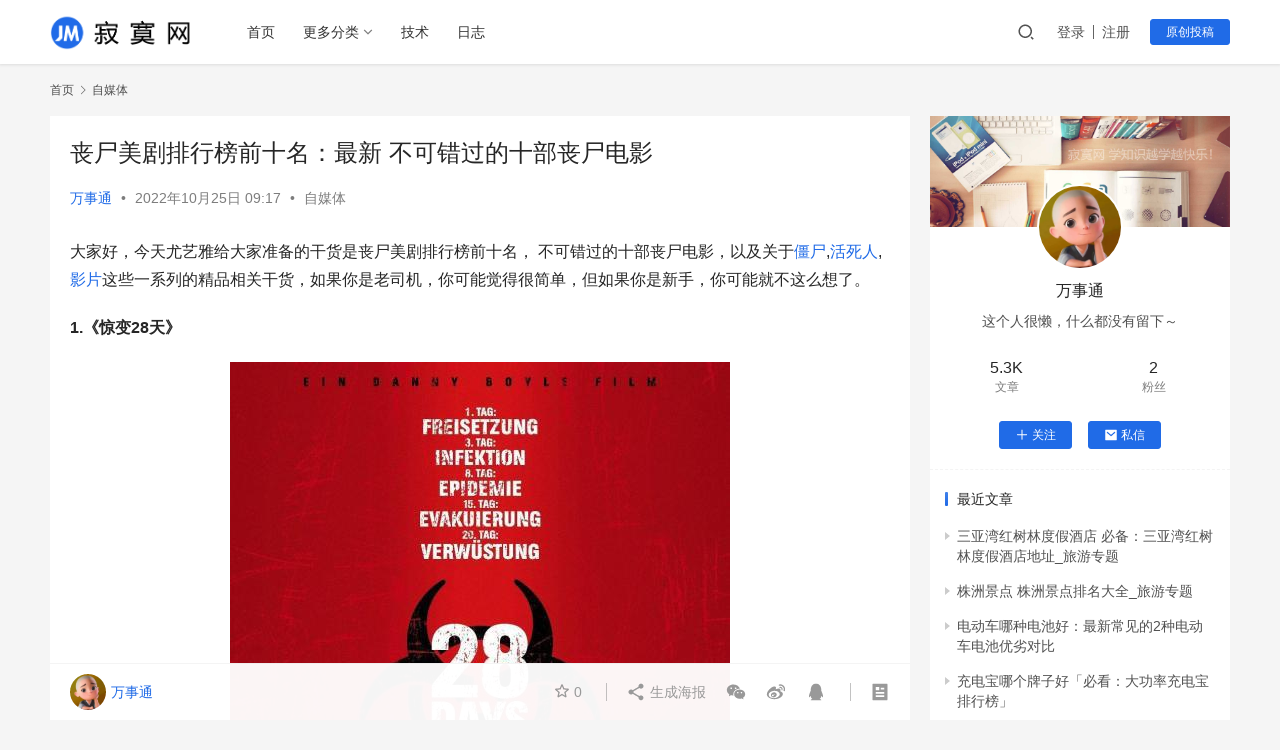

--- FILE ---
content_type: text/html; charset=UTF-8
request_url: https://www.jimowang.com/p/11845.html
body_size: 19102
content:
<!DOCTYPE html>
<html lang="zh-CN">
<head>
    <meta charset="UTF-8">
    <meta http-equiv="X-UA-Compatible" content="IE=edge,chrome=1">
    <meta name="renderer" content="webkit">
    <meta name="viewport" content="width=device-width,initial-scale=1.0,user-scalable=no,maximum-scale=1,viewport-fit=cover">
    <title>丧尸美剧排行榜前十名：最新 不可错过的十部丧尸电影 - 寂寞网</title>
    <meta name="keywords" content="僵尸,影片,活死人" />
<meta name="description" content="大家好，今天尤艺雅给大家准备的干货是丧尸美剧排行榜前十名，不可错过的十部丧尸电影，以及关于僵尸,活死人,影片这些一系列的精品相关干货，如果你是老司机，你可能觉得很简单，但如果你是新手，你可能就不这么想了。 1.《惊变28天》 《惊变28天》是由丹尼•鲍尔掀起了僵尸快速移动的风潮，即便如此，影片《惊变28天》由丹尼·鲍尔..." />
<meta property="og:type" content="article" />
<meta property="og:url" content="https://www.jimowang.com/p/11845.html" />
<meta property="og:site_name" content="寂寞网" />
<meta property="og:title" content="丧尸美剧排行榜前十名：最新 不可错过的十部丧尸电影" />
<meta property="og:image" content="https://www.jimowang.com/wp-content/uploads/zimeiti/2115175137-480x320.jpg" />
<meta property="og:description" content="大家好，今天尤艺雅给大家准备的干货是丧尸美剧排行榜前十名，不可错过的十部丧尸电影，以及关于僵尸,活死人,影片这些一系列的精品相关干货，如果你是老司机，你可能觉得很简单，但如果你是新手，你可能就不这么想了。 1.《惊变28天》 《惊变28天》是由丹尼•鲍尔掀起了僵尸快速移动的风潮，即便如此，影片《惊变28天》由丹尼·鲍尔..." />
<link rel="canonical" href="https://www.jimowang.com/p/11845.html" />
<meta name="applicable-device" content="pc,mobile" />
<meta http-equiv="Cache-Control" content="no-transform" />
<link rel="shortcut icon" href="https://www.jimowang.com/wp-content/uploads/2022/05/favicon.png" />
<link rel='dns-prefetch' href='//www.jimowang.com' />
<link rel='stylesheet' id='stylesheet-css'  href='//www.jimowang.com/wp-content/uploads/wpcom/style.6.9.3.1744652262.css?ver=6.9.3' type='text/css' media='all' />
<link rel='stylesheet' id='remixicon-css'  href='https://www.jimowang.com/wp-content/themes/justnews/themer/assets/css/remixicon-2.5.0.min.css?ver=2.5.0' type='text/css' media='all' />
<link rel='stylesheet' id='font-awesome-css'  href='https://www.jimowang.com/wp-content/themes/justnews/themer/assets/css/font-awesome.css?ver=6.9.3' type='text/css' media='all' />
<link rel='stylesheet' id='wp-block-library-css'  href='https://www.jimowang.com/wp-includes/css/dist/block-library/style.min.css?ver=6.0' type='text/css' media='all' />
<style id='global-styles-inline-css' type='text/css'>
body{--wp--preset--color--black: #000000;--wp--preset--color--cyan-bluish-gray: #abb8c3;--wp--preset--color--white: #ffffff;--wp--preset--color--pale-pink: #f78da7;--wp--preset--color--vivid-red: #cf2e2e;--wp--preset--color--luminous-vivid-orange: #ff6900;--wp--preset--color--luminous-vivid-amber: #fcb900;--wp--preset--color--light-green-cyan: #7bdcb5;--wp--preset--color--vivid-green-cyan: #00d084;--wp--preset--color--pale-cyan-blue: #8ed1fc;--wp--preset--color--vivid-cyan-blue: #0693e3;--wp--preset--color--vivid-purple: #9b51e0;--wp--preset--gradient--vivid-cyan-blue-to-vivid-purple: linear-gradient(135deg,rgba(6,147,227,1) 0%,rgb(155,81,224) 100%);--wp--preset--gradient--light-green-cyan-to-vivid-green-cyan: linear-gradient(135deg,rgb(122,220,180) 0%,rgb(0,208,130) 100%);--wp--preset--gradient--luminous-vivid-amber-to-luminous-vivid-orange: linear-gradient(135deg,rgba(252,185,0,1) 0%,rgba(255,105,0,1) 100%);--wp--preset--gradient--luminous-vivid-orange-to-vivid-red: linear-gradient(135deg,rgba(255,105,0,1) 0%,rgb(207,46,46) 100%);--wp--preset--gradient--very-light-gray-to-cyan-bluish-gray: linear-gradient(135deg,rgb(238,238,238) 0%,rgb(169,184,195) 100%);--wp--preset--gradient--cool-to-warm-spectrum: linear-gradient(135deg,rgb(74,234,220) 0%,rgb(151,120,209) 20%,rgb(207,42,186) 40%,rgb(238,44,130) 60%,rgb(251,105,98) 80%,rgb(254,248,76) 100%);--wp--preset--gradient--blush-light-purple: linear-gradient(135deg,rgb(255,206,236) 0%,rgb(152,150,240) 100%);--wp--preset--gradient--blush-bordeaux: linear-gradient(135deg,rgb(254,205,165) 0%,rgb(254,45,45) 50%,rgb(107,0,62) 100%);--wp--preset--gradient--luminous-dusk: linear-gradient(135deg,rgb(255,203,112) 0%,rgb(199,81,192) 50%,rgb(65,88,208) 100%);--wp--preset--gradient--pale-ocean: linear-gradient(135deg,rgb(255,245,203) 0%,rgb(182,227,212) 50%,rgb(51,167,181) 100%);--wp--preset--gradient--electric-grass: linear-gradient(135deg,rgb(202,248,128) 0%,rgb(113,206,126) 100%);--wp--preset--gradient--midnight: linear-gradient(135deg,rgb(2,3,129) 0%,rgb(40,116,252) 100%);--wp--preset--duotone--dark-grayscale: url('#wp-duotone-dark-grayscale');--wp--preset--duotone--grayscale: url('#wp-duotone-grayscale');--wp--preset--duotone--purple-yellow: url('#wp-duotone-purple-yellow');--wp--preset--duotone--blue-red: url('#wp-duotone-blue-red');--wp--preset--duotone--midnight: url('#wp-duotone-midnight');--wp--preset--duotone--magenta-yellow: url('#wp-duotone-magenta-yellow');--wp--preset--duotone--purple-green: url('#wp-duotone-purple-green');--wp--preset--duotone--blue-orange: url('#wp-duotone-blue-orange');--wp--preset--font-size--small: 13px;--wp--preset--font-size--medium: 20px;--wp--preset--font-size--large: 36px;--wp--preset--font-size--x-large: 42px;}.has-black-color{color: var(--wp--preset--color--black) !important;}.has-cyan-bluish-gray-color{color: var(--wp--preset--color--cyan-bluish-gray) !important;}.has-white-color{color: var(--wp--preset--color--white) !important;}.has-pale-pink-color{color: var(--wp--preset--color--pale-pink) !important;}.has-vivid-red-color{color: var(--wp--preset--color--vivid-red) !important;}.has-luminous-vivid-orange-color{color: var(--wp--preset--color--luminous-vivid-orange) !important;}.has-luminous-vivid-amber-color{color: var(--wp--preset--color--luminous-vivid-amber) !important;}.has-light-green-cyan-color{color: var(--wp--preset--color--light-green-cyan) !important;}.has-vivid-green-cyan-color{color: var(--wp--preset--color--vivid-green-cyan) !important;}.has-pale-cyan-blue-color{color: var(--wp--preset--color--pale-cyan-blue) !important;}.has-vivid-cyan-blue-color{color: var(--wp--preset--color--vivid-cyan-blue) !important;}.has-vivid-purple-color{color: var(--wp--preset--color--vivid-purple) !important;}.has-black-background-color{background-color: var(--wp--preset--color--black) !important;}.has-cyan-bluish-gray-background-color{background-color: var(--wp--preset--color--cyan-bluish-gray) !important;}.has-white-background-color{background-color: var(--wp--preset--color--white) !important;}.has-pale-pink-background-color{background-color: var(--wp--preset--color--pale-pink) !important;}.has-vivid-red-background-color{background-color: var(--wp--preset--color--vivid-red) !important;}.has-luminous-vivid-orange-background-color{background-color: var(--wp--preset--color--luminous-vivid-orange) !important;}.has-luminous-vivid-amber-background-color{background-color: var(--wp--preset--color--luminous-vivid-amber) !important;}.has-light-green-cyan-background-color{background-color: var(--wp--preset--color--light-green-cyan) !important;}.has-vivid-green-cyan-background-color{background-color: var(--wp--preset--color--vivid-green-cyan) !important;}.has-pale-cyan-blue-background-color{background-color: var(--wp--preset--color--pale-cyan-blue) !important;}.has-vivid-cyan-blue-background-color{background-color: var(--wp--preset--color--vivid-cyan-blue) !important;}.has-vivid-purple-background-color{background-color: var(--wp--preset--color--vivid-purple) !important;}.has-black-border-color{border-color: var(--wp--preset--color--black) !important;}.has-cyan-bluish-gray-border-color{border-color: var(--wp--preset--color--cyan-bluish-gray) !important;}.has-white-border-color{border-color: var(--wp--preset--color--white) !important;}.has-pale-pink-border-color{border-color: var(--wp--preset--color--pale-pink) !important;}.has-vivid-red-border-color{border-color: var(--wp--preset--color--vivid-red) !important;}.has-luminous-vivid-orange-border-color{border-color: var(--wp--preset--color--luminous-vivid-orange) !important;}.has-luminous-vivid-amber-border-color{border-color: var(--wp--preset--color--luminous-vivid-amber) !important;}.has-light-green-cyan-border-color{border-color: var(--wp--preset--color--light-green-cyan) !important;}.has-vivid-green-cyan-border-color{border-color: var(--wp--preset--color--vivid-green-cyan) !important;}.has-pale-cyan-blue-border-color{border-color: var(--wp--preset--color--pale-cyan-blue) !important;}.has-vivid-cyan-blue-border-color{border-color: var(--wp--preset--color--vivid-cyan-blue) !important;}.has-vivid-purple-border-color{border-color: var(--wp--preset--color--vivid-purple) !important;}.has-vivid-cyan-blue-to-vivid-purple-gradient-background{background: var(--wp--preset--gradient--vivid-cyan-blue-to-vivid-purple) !important;}.has-light-green-cyan-to-vivid-green-cyan-gradient-background{background: var(--wp--preset--gradient--light-green-cyan-to-vivid-green-cyan) !important;}.has-luminous-vivid-amber-to-luminous-vivid-orange-gradient-background{background: var(--wp--preset--gradient--luminous-vivid-amber-to-luminous-vivid-orange) !important;}.has-luminous-vivid-orange-to-vivid-red-gradient-background{background: var(--wp--preset--gradient--luminous-vivid-orange-to-vivid-red) !important;}.has-very-light-gray-to-cyan-bluish-gray-gradient-background{background: var(--wp--preset--gradient--very-light-gray-to-cyan-bluish-gray) !important;}.has-cool-to-warm-spectrum-gradient-background{background: var(--wp--preset--gradient--cool-to-warm-spectrum) !important;}.has-blush-light-purple-gradient-background{background: var(--wp--preset--gradient--blush-light-purple) !important;}.has-blush-bordeaux-gradient-background{background: var(--wp--preset--gradient--blush-bordeaux) !important;}.has-luminous-dusk-gradient-background{background: var(--wp--preset--gradient--luminous-dusk) !important;}.has-pale-ocean-gradient-background{background: var(--wp--preset--gradient--pale-ocean) !important;}.has-electric-grass-gradient-background{background: var(--wp--preset--gradient--electric-grass) !important;}.has-midnight-gradient-background{background: var(--wp--preset--gradient--midnight) !important;}.has-small-font-size{font-size: var(--wp--preset--font-size--small) !important;}.has-medium-font-size{font-size: var(--wp--preset--font-size--medium) !important;}.has-large-font-size{font-size: var(--wp--preset--font-size--large) !important;}.has-x-large-font-size{font-size: var(--wp--preset--font-size--x-large) !important;}
</style>
<script type='text/javascript' src='https://www.jimowang.com/wp-content/themes/justnews/themer/assets/js/jquery-3.6.0.min.js?ver=6.9.3' id='jquery-core-js'></script>
<script type='text/javascript' src='https://www.jimowang.com/wp-includes/js/jquery/jquery-migrate.min.js?ver=3.3.2' id='jquery-migrate-js'></script>
<link rel="EditURI" type="application/rsd+xml" title="RSD" href="https://www.jimowang.com/xmlrpc.php?rsd" />
<link rel="wlwmanifest" type="application/wlwmanifest+xml" href="https://www.jimowang.com/wp-includes/wlwmanifest.xml" /> 
<link rel="icon" href="https://www.jimowang.com/wp-content/uploads/2022/05/favicon.png" sizes="32x32" />
<link rel="icon" href="https://www.jimowang.com/wp-content/uploads/2022/05/favicon.png" sizes="192x192" />
<link rel="apple-touch-icon" href="https://www.jimowang.com/wp-content/uploads/2022/05/favicon.png" />
<meta name="msapplication-TileImage" content="https://www.jimowang.com/wp-content/uploads/2022/05/favicon.png" />
    <!--[if lte IE 9]><script src="https://www.jimowang.com/wp-content/themes/justnews/js/update.js"></script><![endif]-->
</head>
<body class="post-template-default single single-post postid-11845 single-format-image lang-cn el-boxed">
<header class="header">
    <div class="container clearfix">
        <div class="navbar-header">
            <button type="button" class="navbar-toggle collapsed" data-toggle="collapse" data-target=".navbar-collapse" aria-label="menu">
                <span class="icon-bar icon-bar-1"></span>
                <span class="icon-bar icon-bar-2"></span>
                <span class="icon-bar icon-bar-3"></span>
            </button>
                        <div class="logo">
                <a href="https://www.jimowang.com" rel="home"><img src="https://www.jimowang.com/wp-content/uploads/2022/05/logo.png" alt="寂寞网"></a>
            </div>
        </div>
        <div class="collapse navbar-collapse">
            <nav class="navbar-left primary-menu"><ul id="menu-%e5%af%82%e5%af%9e%e7%bd%91" class="nav navbar-nav wpcom-adv-menu"><li class="menu-item"><a href="https://www.jimowang.com/">首页</a></li>
<li class="menu-item menu-item-style menu-item-style2 dropdown"><a href="#" class="dropdown-toggle">更多分类</a>
<ul class="dropdown-menu menu-item-wrap menu-item-col-2">
	<li class="menu-item"><a href="https://www.jimowang.com/category/jingyan">经验分享</a></li>
	<li class="menu-item"><a href="https://www.jimowang.com/category/rizhi">攻略记录</a></li>
</ul>
</li>
<li class="menu-item"><a href="https://www.jimowang.com/category/jishu">技术</a></li>
<li class="menu-item"><a href="https://www.jimowang.com/category/rizhi">日志</a></li>
</ul></nav>            <div class="navbar-action pull-right">
                <div class="navbar-search-icon j-navbar-search"><i class="wpcom-icon wi"><svg aria-hidden="true"><use xlink:href="#wi-search"></use></svg></i></div>
                                                    <div id="j-user-wrap">
                        <a class="login" href="https://www.jimowang.com/login?modal-type=login">登录</a>
                        <a class="login register" href="https://www.jimowang.com/register?modal-type=register">注册</a>
                    </div>
                    <a class="btn btn-primary btn-xs publish" href="https://www.jimowang.com/tougao">
                        原创投稿</a>
                                                </div>
            <form class="navbar-search" action="https://www.jimowang.com" method="get" role="search">
                <div class="navbar-search-inner">
                    <i class="wpcom-icon wi navbar-search-close"><svg aria-hidden="true"><use xlink:href="#wi-close"></use></svg></i>                    <input type="text" name="s" class="navbar-search-input" autocomplete="off" placeholder="输入关键词搜索..." value="">
                    <button class="navbar-search-btn" type="submit"><i class="wpcom-icon wi"><svg aria-hidden="true"><use xlink:href="#wi-search"></use></svg></i></button>
                </div>
            </form>
        </div><!-- /.navbar-collapse -->
    </div><!-- /.container -->
</header>
<div id="wrap">    <div class="wrap container">
        <ol class="breadcrumb" vocab="https://schema.org/" typeof="BreadcrumbList"><li class="home" property="itemListElement" typeof="ListItem"><a href="https://www.jimowang.com" property="item" typeof="WebPage"><span property="name" class="hide">寂寞网</span>首页</a><meta property="position" content="1"></li><li property="itemListElement" typeof="ListItem"><i class="wpcom-icon wi"><svg aria-hidden="true"><use xlink:href="#wi-arrow-right-3"></use></svg></i><a href="https://www.jimowang.com/category/zimeiti" property="item" typeof="WebPage"><span property="name">自媒体</span></a><meta property="position" content="2"></li></ol>        <main class="main">
                            <article id="post-11845" class="post-11845 post type-post status-publish format-image hentry category-zimeiti tag-803 tag-696 tag-3837 post_format-post-format-image entry">
                    <div class="entry-main">
                                                                        <div class="entry-head">
                            <h1 class="entry-title">丧尸美剧排行榜前十名：最新 不可错过的十部丧尸电影</h1>
                            <div class="entry-info">
                                                                    <span class="vcard">
                                        <a class="nickname url fn j-user-card" data-user="9" href="https://www.jimowang.com/user/9">万事通</a>
                                    </span>
                                    <span class="dot">•</span>
                                                                <time class="entry-date published" datetime="2022-10-25T09:17:00+08:00" pubdate>
                                    2022年10月25日 09:17                                </time>
                                <span class="dot">•</span>
                                <a href="https://www.jimowang.com/category/zimeiti" rel="category tag">自媒体</a>                                                            </div>
                        </div>
                        
                                                <div class="entry-content">
                            <p>大家好，今天尤艺雅给大家准备的干货是丧尸美剧排行榜前十名， 不可错过的十部丧尸电影，以及关于<span class="wpcom_tag_link"><a href="https://www.jimowang.com/tags/%e5%83%b5%e5%b0%b8" title="僵尸" target="_blank">僵尸</a></span>,<span class="wpcom_tag_link"><a href="https://www.jimowang.com/tags/%e6%b4%bb%e6%ad%bb%e4%ba%ba" title="活死人" target="_blank">活死人</a></span>,<span class="wpcom_tag_link"><a href="https://www.jimowang.com/tags/%e5%bd%b1%e7%89%87" title="影片" target="_blank">影片</a></span>这些一系列的精品相关干货，如果你是老司机，你可能觉得很简单，但如果你是新手，你可能就不这么想了。</p>
<p><strong>1.《惊变28天》</strong></p>
<div class="wp-block-image">
<figure class="aligncenter"><img class="j-lazy" src="https://www.jimowang.com/wp-content/uploads/zimeiti/2115175137.jpg" alt="特效超强的十部好莱坞丧尸大片，挑战你的视觉极限！"></figure>
</div>
<p>《惊变28天》是由 丹尼•鲍尔掀起了僵尸快速移 动的风潮，即便如此，影片《惊变28天》由丹尼·鲍尔执导， 亚力克斯·嘉兰编辑，希里安·墨菲，布莱丹·格里森娜，奥米·哈里斯等主演的一部科幻、惊悚类的电影。主要讲述了自行车快递员吉姆于危急时刻幸被施莲娜和麦克搭救，他也才知晓伦敦发生的一切，当三人费劲千辛万苦找寻到拯救未来的一线希望时，才发现真正恐怖的还不是病毒。主人公还是可以抽 空将同行的游客“拨乱反正，使之重回人 类阵营。超市那场戏中，僵尸夹活人制成 的“三明治”非常震撼；陌生人学着去信任 对方的桥段也很精彩，他们死掉的时候观 众就更悲伤了.</p>
<p><strong>2.《我是传奇》</strong></p>
<div class="wp-block-image">
<figure class="aligncenter"><img class="j-lazy" src="https://www.jimowang.com/wp-content/uploads/zimeiti/2115175138.jpg" alt="特效超强的十部好莱坞丧尸大片，挑战你的视觉极限！"></figure>
</div>
<p>《我是传奇》 提起威尔史密斯，你绝对忘不了这部电 影《我是传奇》是一部于2007年上映的末世科幻电影，由法兰西斯·罗伦斯执导，威尔·史密斯、艾莉丝·布拉加和莎莉·理查德森等联袂出演。影片于2007年12月14日在美国上映。影片主要讲述的是2012年，人类最终被病毒所击垮，前军方病毒学家罗伯·奈佛（威尔·史密斯饰）因为体内有自然抗体未受到感染，而成为纽约市唯一的幸存者，甚至曾一度认为自己就是全世界唯一幸存的人类。电影根据李察·麦森（Richard Matheson）的同名小说改编，也是该书第三度改编而成的电影作品。</p>
<p><strong>3.《僵尸世界大战》</strong></p>
<div class="wp-block-image">
<figure class="aligncenter"><img class="j-lazy" src="https://www.jimowang.com/wp-content/uploads/zimeiti/2115175139.jpg" alt="特效超强的十部好莱坞丧尸大片，挑战你的视觉极限！"></figure>
</div>
<p>《僵尸世界大战》是由马克·福斯特执导，布拉德·皮特、米瑞·伊诺丝、达妮埃拉·科特兹主演的惊悚科幻片。影片改编自马克斯·布鲁克斯的同名小说，讲述了丧尸病毒大爆发后，少数幸存者集体面临绝境求生的灾难故事。该片于2013年6月21日在北美上映。波士顿一个毫无征兆的宁静早晨，前联合国调查员格里·雷恩<em>（</em>布拉德·皮特<em>饰）</em>驾车载着妻子凯伦<em>（米瑞·伊诺丝饰）</em>和两个女儿蕾切尔、康妮外出。谁知原本快乐的气氛很快变为恐慌与死亡所替代，连环的爆炸，惊恐逃散的人群，无序的车祸以及啃咬他人的丧尸，大都会波士顿转瞬沦陷。格里费劲九牛二虎之力带着妻女逃生，最终逃到联合国副秘书长所在的航母上，进而得知包括美国总统在内的数名大国首脑均已死亡，丧尸病毒业已蔓延全球。为了阻止世界毁灭，格里无奈受命，和来自哈佛的病毒学博士法斯巴克<em>（</em>伊莱耶斯·加贝尔<em>饰）</em>前往病毒的源头之地寻找解除危机的办法。</p>
<p><strong>4.《活死人之夜》</strong></p>
<div class="wp-block-image">
<figure class="aligncenter"><img class="j-lazy" src="https://www.jimowang.com/wp-content/uploads/zimeiti/2115175140.jpg" alt="特效超强的十部好莱坞丧尸大片，挑战你的视觉极限！"></figure>
</div>
<p>《活死人之夜》（1968） 乔治•罗梅罗的经典力作。这部影片开创 了僵尸电影传奇发展的先河。《活死人之夜》（Night of the Living Dead）是由乔治·A·罗梅罗所执导，杜安·琼斯，茱迪·欧迪尔主演的一部黑白恐怖电影。（活死人系列第一部）该片的故事是当地狱再也没有空间可以容纳死者的时候，它们只好又走回地面来。这只是故事的开端而已，但已经使座位上的观众坐立难安了！故事从七个男女偶然住进一间偏远、废弃的农庄开始，不久他们就发觉自己被困住了，因为正有数不尽的死人朝向他们所住的农舍进攻……</p>
<p><strong>5.《僵尸之地》</strong></p>
<div class="wp-block-image">
<figure class="aligncenter"><img class="j-lazy" src="https://www.jimowang.com/wp-content/uploads/zimeiti/2115175141.jpg" alt="特效超强的十部好莱坞丧尸大片，挑战你的视觉极限！"></figure>
</div>
<p>《僵尸之地》是一部由鲁本·弗雷斯彻执导，伍迪·哈里森、杰西·艾森伯格等主演的丧尸题材喜剧电影。讲述了在被丧尸击溃的美国，胆小如鼠的屌丝男孩哥伦布和脾气暴躁丧尸猎手塔拉哈希，遇到了一对古灵精怪的姐妹花后发生的故事。该片在美国上映，上映首周以两千五百万美元票房夺得周票房冠 《僵尸之地》聪明地把握住了市场脉搏， 规避了常见问题。比如在之前的僵尸电影 里，主人公一定要打破各种求生铁律；但 在这部影片里，主人公和一帮陌生人一起 “恪守规则”，寻找庇护地。除此之外，影 片还满足了许多观众的另类诉求….</p>
<p><strong>6.《群尸玩过界》</strong></p>
<div class="wp-block-image">
<figure class="aligncenter"><img class="j-lazy" src="https://www.jimowang.com/wp-content/uploads/zimeiti/2115175142.jpg" alt="特效超强的十部好莱坞丧尸大片，挑战你的视觉极限！"></figure>
</div>
<p>《群尸玩过界（1992） 》彼得•杰克逊继承了血腥僵尸影片的精 髓。群尸玩过界》是一部由彼得·杰克逊执导，蒂莫西·巴姆、伊恩·沃特金主演的恐怖片。该片讲述了一支在苏门答腊岛活动的探险队，他们发现了当地一种长相怪异的鼠猴，便带回去卖给动物园，不料却因此酿出一个恶果。 莱尼有着对他十分依赖的母亲，这天母亲被困在笼里的鼠猴咬了一口。不久后，她开始变得诡异万分，莱尼甚至看见她吃蜘蛛、咬狗，行为癫狂。莱尼请来医生护士，却被母亲撕咬后继而变成僵尸。明知母亲成为高度危险的人物，莱尼却不舍得伤害她，只把她和僵尸困在房间里。不料星星之火可以燎原，在莱尼家的一场舞会中，一大群人遭殃，他们变成乱七八糟的僵尸怪物横冲直撞，莱尼挥出电锯，杀得气喘呼呼，血肉四溅，《群尸玩过界》里，他把亮粉色、血 浆和人造皮肤用到了极致，打造出一个皮 肤由彩泥构成、脸可以撕下来、皮肤能拉 伸而且胸腔也可以整个取出的世界，很血 腥，同时也很美。</p>
<p><strong>7.《丧尸出笼》</strong></p>
<div class="wp-block-image">
<figure class="aligncenter"><img class="j-lazy" src="https://www.jimowang.com/wp-content/uploads/zimeiti/2115175143.jpg" alt="特效超强的十部好莱坞丧尸大片，挑战你的视觉极限！"></figure>
</div>
<p>《丧尸出笼》是乔治·A·罗梅罗执导的恐怖片，约翰·艾姆普拉斯、洛瑞·卡蒂勒等领衔主演。（活死人系列第三部）影片讲述了瘟疫的到来，使死去的人变成了丧尸，躲避丧尸、对付丧尸变得非常紧急了。这是个本来安然的世界，由于一场不明原因的瘟疫成了人间地狱。所有被这可怕的病毒杀死的人都成了丧尸，他们以为数不多的幸存者的血肉为食。更可怕的是只要与他们亲密接触一下，你也会成为这样的人形恶魔。这世界比启示录中的情形还要糟糕。莎若是一名研究员，她和一小部分军人是这为数不多幸存者的一员。他们共同寻找这一附近地区的幸存者，但是机会很渺茫。他们下潜到了地下，以躲避丧尸。在地下基地，罗根教授正在试图用抓到的丧尸做实验，以求找到对付他们的方法。他的研究非常成功，他试图通过奖励的方法使丧尸与人和平相处，但是…..</p>
<p><strong>8.《僵尸肖恩》</strong></p>
<div class="wp-block-image">
<figure class="aligncenter"><img class="j-lazy" src="https://www.jimowang.com/wp-content/uploads/zimeiti/2115185144.jpg" alt="特效超强的十部好莱坞丧尸大片，挑战你的视觉极限！"></figure>
</div>
<p>《僵尸肖恩》是由埃德加·赖特执导，尼克·弗罗斯特、西蒙·佩吉等主演的英国恐怖喜剧电影。影片在延续原有的敏感和幽默的同时，延展出一个更广博的世界，具有更黑暗的元素。影片故事设置僵尸大举进攻城市，恐怖暴力事件接连发生，人们纷纷死去，在描写到剧中人物面对危机的反应时，黑色喜剧开始呈现。该片于2004年4月9日 在英国首映。于2004年9月24日登陆美国院线。《僵尸肖恩》可以轻松地入围自我指涉的 优秀恐怖片。影片的每一个桥段都嘲讽了 之前的作品或向其致敬（比如那句“我们 要去接你了，芭芭拉！”便是在致敬《活 死人之夜》），真是太酷了。除此之外， 《僵尸肖恩》也呈现出家破人亡的真实恐 怖感。</p>
<p><strong>9.《活死人黎明》</strong></p>
<div class="wp-block-image">
<figure class="aligncenter"><img class="j-lazy" src="https://www.jimowang.com/wp-content/uploads/zimeiti/2115185145.jpg" alt="特效超强的十部好莱坞丧尸大片，挑战你的视觉极限！"></figure>
</div>
<p>《活死人黎明》是由扎克·施奈德执导，萨拉·波莉、文·瑞姆斯、杰克·韦伯和梅奇·费法等主演的恐怖片。故事讲一夜之间全世界陷入一个史无前例的大型灾区，一种致命的瘟疫令死去的人进化成一头吃活人的丧尸。未被感染的人类生还者奋力与丧尸反抗的故事，《活死人黎明》是一部出色的僵尸电影， 巧妙地把社评融入其中，不仅唤醒了观众 心中的求生意识，还从僵尸视角抨击了日 渐风行的消费主义。我们都是不停消耗商 品，却又蹒跚寻找更多商品的饥饿怪兽， 而且我们永远得不到满足。虽然眼下购物 中心随处可见，潮流已经无法逆转，但这 部影片还是勇敢地站了出来。</p>
<p><strong>10.《灭绝. 丧尸屠城》</strong></p>
<div class="wp-block-image">
<figure class="aligncenter"><img class="j-lazy" src="https://www.jimowang.com/wp-content/uploads/zimeiti/2115185146.jpg" alt="特效超强的十部好莱坞丧尸大片，挑战你的视觉极限！"></figure>
</div>
<p>《灭绝：丧尸屠城》是2015上映的一部由米古尔·安格尔·维瓦斯执导，马修·福克斯、阿娜·欧蕾利、杰弗里·多诺万、克拉拉·拉戈、奎恩·麦克科甘等主演的一部恐怖电影。影片讲述一群变异丧尸对人类疯狂的报复的故事。灭绝不知曾几何时，地球突然爆发恐怖的丧尸病毒，成千上万的人被病毒感染，随后化作嗜血丧尸撕咬同类，正常人类的数字直线减少。帕特里克<em>（</em>马修·福克斯<em>饰）</em>和杰克<em>（</em>杰弗里·多诺万<em>饰）</em>当年乘坐巴士疏散，谁知途中遭遇最惨烈的事件，这两个男人以及一个尚在襁褓中的小婴儿成为唯一的幸存者。九年后，地球上人类所剩无几，杰克以及当年的婴儿可爱的小女孩露住在一个寒冷的山村，父女俩相亲相爱，他似乎与杰克有着深深的隔膜，某个飘雪的夜晚，露意外在院落外目击到久未出现的丧尸的行踪，曾经的噩梦再度浮现……</p>
<p>这篇文章的所有内容到这里就完了，希望对你有一定程度上的帮助，阅读完丧尸美剧排行榜前十名：最新 不可错过的十部丧尸电影文章，感觉对自己有很多帮助，那就别忘点个赞哦！每天来<span class="wpcom_keyword_link"><a href="https://www.jimowang.com/" title="寂寞网">寂寞网</a></span>学习收获满满！</p>
                                                        <div class="entry-copyright"><p>本文发布者：万事通，不代表寂寞网立场，转载请注明出处：<span>https://www.jimowang.com/p/11845.html</span></p>
<p>版权声明：本文内容由互联网用户自发贡献，该文观点仅代表作者本人。本站仅提供信息存储空间服务，不拥有所有权，不承担相关法律责任。如发现本站有涉嫌抄袭侵权/违法违规的内容， 请发送邮件至 jimowangmail@126.com 举报，一经查实，本站将立刻删除。</p></div>                        </div>

                        <div class="entry-tag"><a href="https://www.jimowang.com/tags/%e5%83%b5%e5%b0%b8" rel="tag">僵尸</a><a href="https://www.jimowang.com/tags/%e5%bd%b1%e7%89%87" rel="tag">影片</a><a href="https://www.jimowang.com/tags/%e6%b4%bb%e6%ad%bb%e4%ba%ba" rel="tag">活死人</a></div>
                        <div class="entry-action">
                            <div class="btn-zan" data-id="11845"><i class="wpcom-icon wi"><svg aria-hidden="true"><use xlink:href="#wi-thumb-up-fill"></use></svg></i> 赞 <span class="entry-action-num">(0)</span></div>

                                                    </div>

                        <div class="entry-bar">
                            <div class="entry-bar-inner clearfix">
                                                                    <div class="author pull-left">
                                                                                <a data-user="9" target="_blank" href="https://www.jimowang.com/user/9" class="avatar j-user-card">
                                            <img alt='万事通' src='//www.jimowang.com/wp-content/uploads/member/avatars/cce2e2d7fbdea1af.1658573128.jpg' class='avatar avatar-60 photo' height='60' width='60' /><span class="author-name">万事通</span>                                        </a>
                                    </div>
                                                                <div class="info pull-right">
                                    <div class="info-item meta">
                                                                                    <a class="meta-item j-heart" href="javascript:;" data-id="11845"><i class="wpcom-icon wi"><svg aria-hidden="true"><use xlink:href="#wi-star"></use></svg></i> <span class="data">0</span></a>                                                                                                                    </div>
                                    <div class="info-item share">
                                        <a class="meta-item mobile j-mobile-share" href="javascript:;" data-id="11845" data-qrcode="https://www.jimowang.com/p/11845.html"><i class="wpcom-icon wi"><svg aria-hidden="true"><use xlink:href="#wi-share"></use></svg></i> 生成海报</a>
                                                                                    <a class="meta-item wechat" data-share="wechat" target="_blank" rel="nofollow" href="#">
                                                <i class="wpcom-icon wi"><svg aria-hidden="true"><use xlink:href="#wi-wechat"></use></svg></i>                                            </a>
                                                                                    <a class="meta-item weibo" data-share="weibo" target="_blank" rel="nofollow" href="#">
                                                <i class="wpcom-icon wi"><svg aria-hidden="true"><use xlink:href="#wi-weibo"></use></svg></i>                                            </a>
                                                                                    <a class="meta-item qq" data-share="qq" target="_blank" rel="nofollow" href="#">
                                                <i class="wpcom-icon wi"><svg aria-hidden="true"><use xlink:href="#wi-qq"></use></svg></i>                                            </a>
                                                                            </div>
                                    <div class="info-item act">
                                        <a href="javascript:;" id="j-reading"><i class="wpcom-icon wi"><svg aria-hidden="true"><use xlink:href="#wi-article"></use></svg></i></a>
                                    </div>
                                </div>
                            </div>
                        </div>
                    </div>

                                            <div class="entry-page">
                                                            <div class="entry-page-prev entry-page-nobg j-lazy" style="background-image: url(https://www.jimowang.com/wp-content/uploads/2022/06/2022060507534233.gif);" data-original="">
                                    <a href="https://www.jimowang.com/p/11844.html" title="部落海狮试炼任务去哪找坠饰？「最新详解海狮坠饰任务流程攻略」" rel="prev">
                                        <span>部落海狮试炼任务去哪找坠饰？「最新详解海狮坠饰任务流程攻略」</span>
                                    </a>
                                    <div class="entry-page-info">
                                        <span class="pull-left"><i class="wpcom-icon wi"><svg aria-hidden="true"><use xlink:href="#wi-arrow-left-double"></use></svg></i> 上一篇</span>
                                        <span class="pull-right">2022年10月25日 09:15</span>
                                    </div>
                                </div>
                                                                                        <div class="entry-page-next entry-page-nobg j-lazy" style="background-image: url(https://www.jimowang.com/wp-content/uploads/2022/06/2022060507534233.gif);" data-original="">
                                    <a href="https://www.jimowang.com/p/11846.html" title="电影监制是做什么的「推荐电影监制和制片人有什么区别」" rel="next">
                                        <span>电影监制是做什么的「推荐电影监制和制片人有什么区别」</span>
                                    </a>
                                    <div class="entry-page-info">
                                        <span class="pull-right">下一篇 <i class="wpcom-icon wi"><svg aria-hidden="true"><use xlink:href="#wi-arrow-right-double"></use></svg></i></span>
                                        <span class="pull-left">2022年10月25日 09:18</span>
                                    </div>
                                </div>
                                                    </div>
                                                                                    <div class="entry-related-posts">
                            <h3 class="entry-related-title">相关推荐</h3><ul class="entry-related cols-3 post-loop post-loop-default"><li class="item">
        <div class="item-img">
        <a class="item-img-inner" href="https://www.jimowang.com/p/29880.html" title="顺丰杭州寄上海能当天到吗「最新顺丰早上浙江寄上海下午能到吗」" target="_blank" rel="bookmark">
            <img class="j-lazy" src="https://www.jimowang.com/wp-content/uploads/2022/06/2022060507534233-332x206.gif" data-original="https://www.jimowang.com/wp-content/uploads/zmtimg/0035244520-332x206.jpg" width="332" height="206" alt="顺丰杭州寄上海能当天到吗「最新顺丰早上浙江寄上海下午能到吗」">        </a>
                <a class="item-category" href="https://www.jimowang.com/category/zimeiti" target="_blank">自媒体</a>
            </div>
        <div class="item-content">
                <h4 class="item-title">
            <a href="https://www.jimowang.com/p/29880.html" target="_blank" rel="bookmark">
                                 顺丰杭州寄上海能当天到吗「最新顺丰早上浙江寄上海下午能到吗」            </a>
        </h4>
        <div class="item-excerpt">
            <p>Hi，大家好，美好的一天从这里开始，今天主要讲解顺丰杭州寄上海能当天到吗,顺丰早上浙江寄上海下午能到吗，以及快递，快件，表示，总台，方面这些一系列的相关干货内容，希望你们能通过这篇文章很好的掌握其中的技巧，下面我就来为大家全部一一解析！ 中国经济网北京9月30日讯 据浙江广电总台《1818黄金眼》栏目近日报道，9月15号，杭州的雷先生寄了一份材料去上海，本想&#8230;</p>
        </div>
        <div class="item-meta">
                        <div class="item-meta-li author">
                                <a data-user="15" target="_blank" href="https://www.jimowang.com/user/15" class="avatar j-user-card">
                    <img alt='万能达人' src='//www.jimowang.com/wp-content/uploads/member/avatars/c7ff062936a96d3c.1672987166.jpg' class='avatar avatar-60 photo' height='60' width='60' />                    <span>万能达人</span>
                </a>
            </div>
                                    <span class="item-meta-li date">2023年1月26日</span>
            <div class="item-meta-right">
                            </div>
        </div>
    </div>
</li>
<li class="item item-no-thumb">
        <div class="item-content">
                <h4 class="item-title">
            <a href="https://www.jimowang.com/p/13604.html" target="_blank" rel="bookmark">
                                 ugly的反义词「最新反义词篇」            </a>
        </h4>
        <div class="item-excerpt">
            <p>小伙伴们哈喽，这次其他的何敬锋就不说了，主要就是来讲讲ugly的反义词,反义词篇，以及反义词,两者,代词的一系列相关干货，如果你是老司机，你可能觉得很简单，但如果你是新手，你可能就不这么想了。 ugly的反义词（反义词篇） 1、代词 all 所有、一切 —— none 一个也就没有、没有任何东西、没有人 nothing 没有什么 —— everything &#8230;</p>
        </div>
        <div class="item-meta">
                        <div class="item-meta-li author">
                                <a data-user="9" target="_blank" href="https://www.jimowang.com/user/9" class="avatar j-user-card">
                    <img alt='万事通' src='//www.jimowang.com/wp-content/uploads/member/avatars/cce2e2d7fbdea1af.1658573128.jpg' class='avatar avatar-60 photo' height='60' width='60' />                    <span>万事通</span>
                </a>
            </div>
                                            <a class="item-meta-li" href="https://www.jimowang.com/category/zimeiti" target="_blank">自媒体</a>
                            <span class="item-meta-li date">2022年11月3日</span>
            <div class="item-meta-right">
                            </div>
        </div>
    </div>
</li>
<li class="item">
        <div class="item-img">
        <a class="item-img-inner" href="https://www.jimowang.com/p/36791.html" title="2023新高考对文科生有利还是对理科生有利 重要：新高考文科生优势大不大" target="_blank" rel="bookmark">
            <img class="j-lazy" src="https://www.jimowang.com/wp-content/uploads/2022/06/2022060507534233-332x206.gif" data-original="https://www.jimowang.com/wp-content/uploads/2023news/21212624954-332x206.png" width="332" height="206" alt="2023新高考对文科生有利还是对理科生有利 重要：新高考文科生优势大不大">        </a>
                <a class="item-category" href="https://www.jimowang.com/category/zimeiti" target="_blank">自媒体</a>
            </div>
        <div class="item-content">
                <h4 class="item-title">
            <a href="https://www.jimowang.com/p/36791.html" target="_blank" rel="bookmark">
                                 2023新高考对文科生有利还是对理科生有利 重要：新高考文科生优势大不大            </a>
        </h4>
        <div class="item-excerpt">
            <p>很高兴能和大家相聚，今天卫秀琴要给大家带来一篇有关2023新高考对文科生有利还是对理科生有利,新高考文科生优势大不大的文章，还有优势,理科,分文,所学,分数的一系列实用干货分享和技巧，在这篇文章中，我会为你讲解一些我在这个领域中遇到的问题和解决方法。 2023新高考对文科生有利还是对理科生有利时下大家进行常讨论的，毕竟高考成绩作为是各大院校的敲门砖，大家每个&#8230;</p>
        </div>
        <div class="item-meta">
                        <div class="item-meta-li author">
                                <a data-user="17" target="_blank" href="https://www.jimowang.com/user/17" class="avatar j-user-card">
                    <img alt='阿依诺' src='//www.jimowang.com/wp-content/uploads/member/avatars/f2ec9b086079795c.1679620322.jpg' class='avatar avatar-60 photo' height='60' width='60' />                    <span>阿依诺</span>
                </a>
            </div>
                                    <span class="item-meta-li date">2023年3月27日</span>
            <div class="item-meta-right">
                            </div>
        </div>
    </div>
</li>
<li class="item">
        <div class="item-img">
        <a class="item-img-inner" href="https://www.jimowang.com/p/37171.html" title="2023小升初摇号什么时候开始摇 秒懂：武汉2023小升初摇号" target="_blank" rel="bookmark">
            <img class="j-lazy" src="https://www.jimowang.com/wp-content/uploads/2022/06/2022060507534233-332x206.gif" data-original="https://www.jimowang.com/wp-content/uploads/2023news/21215025429-332x206.jpg" width="332" height="206" alt="2023小升初摇号什么时候开始摇 秒懂：武汉2023小升初摇号">        </a>
                <a class="item-category" href="https://www.jimowang.com/category/zimeiti" target="_blank">自媒体</a>
            </div>
        <div class="item-content">
                <h4 class="item-title">
            <a href="https://www.jimowang.com/p/37171.html" target="_blank" rel="bookmark">
                                 2023小升初摇号什么时候开始摇 秒懂：武汉2023小升初摇号            </a>
        </h4>
        <div class="item-excerpt">
            <p>大家好，今天王溪蕾想和大家分享一下关于2023小升初摇号什么时候开始摇,武汉2023小升初摇号的知识，还有民办学校,学校,划片,政策,孩子的一系列实用干货和技巧分享，我经过反复思考和总结，决定写下这篇文章分享给大家。希望对你们有所帮助！ 现在很多城市小升初都需要摇号，如果你所在的城市小升初有摇号政策的话，一定要及时摇号，以免影响孩子顺利小升初，下面大家就和我&#8230;</p>
        </div>
        <div class="item-meta">
                        <div class="item-meta-li author">
                                <a data-user="17" target="_blank" href="https://www.jimowang.com/user/17" class="avatar j-user-card">
                    <img alt='阿依诺' src='//www.jimowang.com/wp-content/uploads/member/avatars/f2ec9b086079795c.1679620322.jpg' class='avatar avatar-60 photo' height='60' width='60' />                    <span>阿依诺</span>
                </a>
            </div>
                                    <span class="item-meta-li date">2023年4月1日</span>
            <div class="item-meta-right">
                            </div>
        </div>
    </div>
</li>
<li class="item">
        <div class="item-img">
        <a class="item-img-inner" href="https://www.jimowang.com/p/41486.html" title="蒸海螺有股臭味是正常吗 必看：蒸海螺有臭味还能吃吗" target="_blank" rel="bookmark">
            <img class="j-lazy" src="https://www.jimowang.com/wp-content/uploads/2022/06/2022060507534233-332x206.gif" data-original="https://www.jimowang.com/wp-content/uploads/2023news/22030029939-332x206.png" width="332" height="206" alt="蒸海螺有股臭味是正常吗 必看：蒸海螺有臭味还能吃吗">        </a>
                <a class="item-category" href="https://www.jimowang.com/category/zimeiti" target="_blank">自媒体</a>
            </div>
        <div class="item-content">
                <h4 class="item-title">
            <a href="https://www.jimowang.com/p/41486.html" target="_blank" rel="bookmark">
                                 蒸海螺有股臭味是正常吗 必看：蒸海螺有臭味还能吃吗            </a>
        </h4>
        <div class="item-excerpt">
            <p>哈喽，小伙伴们大家好，今天孙凤莲又来给大家分享一些关于蒸海螺有股臭味是正常吗,蒸海螺有臭味还能吃吗的内容，还有海螺,臭味,时间,肠胃炎,寄生虫的一些实用干货和最新内容分享，在写这篇文章之前，我经过了很多次的尝试和总结，希望这些经验对你也有帮助。 海螺含有丰富的蛋白质、矿物质以及其他微量元素等，适量食用对身体有一定的好处，很多人都会在家蒸海螺吃。有些人蒸海螺会&#8230;</p>
        </div>
        <div class="item-meta">
                        <div class="item-meta-li author">
                                <a data-user="17" target="_blank" href="https://www.jimowang.com/user/17" class="avatar j-user-card">
                    <img alt='阿依诺' src='//www.jimowang.com/wp-content/uploads/member/avatars/f2ec9b086079795c.1679620322.jpg' class='avatar avatar-60 photo' height='60' width='60' />                    <span>阿依诺</span>
                </a>
            </div>
                                    <span class="item-meta-li date">2023年5月20日</span>
            <div class="item-meta-right">
                            </div>
        </div>
    </div>
</li>
<li class="item">
        <div class="item-img">
        <a class="item-img-inner" href="https://www.jimowang.com/p/39256.html" title="法喜寺为什么不能乱去的 精选：为什么情侣去了法喜寺容易分手" target="_blank" rel="bookmark">
            <img class="j-lazy" src="https://www.jimowang.com/wp-content/uploads/2022/06/2022060507534233-332x206.gif" data-original="https://www.jimowang.com/wp-content/uploads/2023news/22004527942-332x206.png" width="332" height="206" alt="法喜寺为什么不能乱去的 精选：为什么情侣去了法喜寺容易分手">        </a>
                <a class="item-category" href="https://www.jimowang.com/category/zimeiti" target="_blank">自媒体</a>
            </div>
        <div class="item-content">
                <h4 class="item-title">
            <a href="https://www.jimowang.com/p/39256.html" target="_blank" rel="bookmark">
                                 法喜寺为什么不能乱去的 精选：为什么情侣去了法喜寺容易分手            </a>
        </h4>
        <div class="item-excerpt">
            <p>大家好，今天卫晓丽想和大家分享一些关于法喜寺为什么不能乱去的,为什么情侣去了法喜寺容易分手的见解，还有情侣,寺院,寺庙,早点,根据相关的最新干货分享和实用技巧，在学习和工作中，思路是非常重要的。希望我的分享能够为你们提供一些思路上的启示和指导。 法喜寺是一个佛教寺庙，信众们会前去祈求佛祖保佑，根据佛教教义，念佛、礼佛、布施、持戒、忏悔、修行、广大众善等都是能&#8230;</p>
        </div>
        <div class="item-meta">
                        <div class="item-meta-li author">
                                <a data-user="17" target="_blank" href="https://www.jimowang.com/user/17" class="avatar j-user-card">
                    <img alt='阿依诺' src='//www.jimowang.com/wp-content/uploads/member/avatars/f2ec9b086079795c.1679620322.jpg' class='avatar avatar-60 photo' height='60' width='60' />                    <span>阿依诺</span>
                </a>
            </div>
                                    <span class="item-meta-li date">2023年4月27日</span>
            <div class="item-meta-right">
                            </div>
        </div>
    </div>
</li>
</ul>                        </div>
                                    </article>
                    </main>
                    <aside class="sidebar">
                <div id="wpcom-profile-6" class="widget widget_profile"><div class="profile-cover"><img class="j-lazy" src="https://www.jimowang.com/wp-content/uploads/2022/06/2022060507534233.gif" data-original="//www.jimowang.com/wp-content/uploads/2021/03/anthony-delanoix-urUdKCxsTUI-unsplash-1.jpg" alt="万事通"></div>            <div class="avatar-wrap">
                <a target="_blank" href="https://www.jimowang.com/user/9" class="avatar-link"><img alt='万事通' src='//www.jimowang.com/wp-content/uploads/member/avatars/cce2e2d7fbdea1af.1658573128.jpg' class='avatar avatar-120 photo' height='120' width='120' /></a></div>
            <div class="profile-info">
                <a target="_blank" href="https://www.jimowang.com/user/9" class="profile-name"><span class="author-name">万事通</span></a>
                <p class="author-description">这个人很懒，什么都没有留下～</p>
                        <div class="profile-stats">
            <div class="profile-stats-inner">
                        <div class="user-stats-item">
            <b>5.3K</b>
            <span>文章</span>
        </div>
                            <div class="user-stats-item">
                <b>2</b>
                <span>粉丝</span>
            </div>
                    </div>
        </div>
    <button type="button" class="btn btn-xs btn-follow j-follow btn-primary" data-user="9"><i class="wpcom-icon wi"><svg aria-hidden="true"><use xlink:href="#wi-add"></use></svg></i>关注</button><button type="button" class="btn btn-primary btn-xs btn-message j-message" data-user="9"><i class="wpcom-icon wi"><svg aria-hidden="true"><use xlink:href="#wi-mail-fill"></use></svg></i>私信</button>            </div>
            <div class="profile-posts">
                <h3 class="widget-title"><span>最近文章</span></h3>
                <ul>                    <li><a href="https://www.jimowang.com/p/40287.html" title="三亚湾红树林度假酒店 必备：三亚湾红树林度假酒店地址_旅游专题">三亚湾红树林度假酒店 必备：三亚湾红树林度假酒店地址_旅游专题</a></li>
                                    <li><a href="https://www.jimowang.com/p/40286.html" title="株洲景点 株洲景点排名大全_旅游专题">株洲景点 株洲景点排名大全_旅游专题</a></li>
                                    <li><a href="https://www.jimowang.com/p/27802.html" title="电动车哪种电池好：最新常见的2种电动车电池优劣对比">电动车哪种电池好：最新常见的2种电动车电池优劣对比</a></li>
                                    <li><a href="https://www.jimowang.com/p/27801.html" title="充电宝哪个牌子好「必看：大功率充电宝排行榜」">充电宝哪个牌子好「必看：大功率充电宝排行榜」</a></li>
                                    <li><a href="https://www.jimowang.com/p/27800.html" title="苹果手机怎么设置自定义铃声「附：如果把自己喜欢的歌作为铃声」">苹果手机怎么设置自定义铃声「附：如果把自己喜欢的歌作为铃声」</a></li>
                </ul>            </div>
            </div><div id="wpcom-image-ad-2" class="widget widget_image_ad">            <a href="https://www.jimowang.com/" target="_blank">
                <img class="j-lazy" src="https://www.jimowang.com/wp-content/uploads/2022/06/2022060507534233.gif" data-original="https://www.jimowang.com/wp-content/uploads/2022/06/2022061010052789.jpg" alt="AD">            </a>
        </div><div id="wpcom-post-tabs-3" class="widget widget_post_tabs">
        <div class="post-tabs-hd">
                        <div class="post-tabs-hd-inner post-tabs-2">
                                    <div class="post-tabs-item j-post-tab active">
                        <i class="wpcom-icon fa fa-clock-o"></i>最新文章                    </div>
                                    <div class="post-tabs-item j-post-tab">
                        <i class="wpcom-icon fa fa-random"></i>随机内容                    </div>
                            </div>
        </div>
                    <ul class="post-tabs-list j-post-tab-wrap active">
                        <li class="item">
                            <div class="item-img">
                    <a class="item-img-inner" href="https://www.jimowang.com/p/76316.html" title="魔兽RPG神界危机：隐藏翅膀合成NPC坐标">
                        <img class="j-lazy" src="https://www.jimowang.com/wp-content/uploads/2022/06/2022060507534233-332x206.gif" data-original="https://www.jimowang.com/wp-content/uploads/2025/img/2023564962072295-332x206.jpg" width="332" height="206" alt="魔兽RPG神界危机：隐藏翅膀合成NPC坐标">                    </a>
                </div>
                        <div class="item-content">
                <p class="item-title"><a href="https://www.jimowang.com/p/76316.html" title="魔兽RPG神界危机：隐藏翅膀合成NPC坐标">魔兽RPG神界危机：隐藏翅膀合成NPC坐标</a></p>
                <p class="item-date">2025年6月17日</p>
            </div>
        </li>
            <li class="item">
                            <div class="item-img">
                    <a class="item-img-inner" href="https://www.jimowang.com/p/76315.html" title="金庸群侠传武功搭配：低资质刀法流通关方案">
                        <img class="j-lazy" src="https://www.jimowang.com/wp-content/uploads/2022/06/2022060507534233-332x206.gif" data-original="https://www.jimowang.com/wp-content/uploads/2025/img/2023486960095798-332x206.jpg" width="332" height="206" alt="金庸群侠传武功搭配：低资质刀法流通关方案">                    </a>
                </div>
                        <div class="item-content">
                <p class="item-title"><a href="https://www.jimowang.com/p/76315.html" title="金庸群侠传武功搭配：低资质刀法流通关方案">金庸群侠传武功搭配：低资质刀法流通关方案</a></p>
                <p class="item-date">2025年6月17日</p>
            </div>
        </li>
            <li class="item">
                            <div class="item-img">
                    <a class="item-img-inner" href="https://www.jimowang.com/p/76314.html" title="霍格沃茨之遗速通流：全魔咒解锁顺序+核心天赋推荐">
                        <img class="j-lazy" src="https://www.jimowang.com/wp-content/uploads/2022/06/2022060507534233-332x206.gif" data-original="https://www.jimowang.com/wp-content/uploads/2025/img/2023241305197115-332x206.jpg" width="332" height="206" alt="霍格沃茨之遗速通流：全魔咒解锁顺序+核心天赋推荐">                    </a>
                </div>
                        <div class="item-content">
                <p class="item-title"><a href="https://www.jimowang.com/p/76314.html" title="霍格沃茨之遗速通流：全魔咒解锁顺序+核心天赋推荐">霍格沃茨之遗速通流：全魔咒解锁顺序+核心天赋推荐</a></p>
                <p class="item-date">2025年6月17日</p>
            </div>
        </li>
            <li class="item">
                            <div class="item-img">
                    <a class="item-img-inner" href="https://www.jimowang.com/p/76313.html" title="霍格沃茨全收集难点：隐形兽洞穴推球谜题解法">
                        <img class="j-lazy" src="https://www.jimowang.com/wp-content/uploads/2022/06/2022060507534233-332x206.gif" data-original="https://www.jimowang.com/wp-content/uploads/2025/img/2023166112006882-332x206.jpg" width="332" height="206" alt="霍格沃茨全收集难点：隐形兽洞穴推球谜题解法">                    </a>
                </div>
                        <div class="item-content">
                <p class="item-title"><a href="https://www.jimowang.com/p/76313.html" title="霍格沃茨全收集难点：隐形兽洞穴推球谜题解法">霍格沃茨全收集难点：隐形兽洞穴推球谜题解法</a></p>
                <p class="item-date">2025年6月17日</p>
            </div>
        </li>
            <li class="item">
                            <div class="item-img">
                    <a class="item-img-inner" href="https://www.jimowang.com/p/76312.html" title="金庸群侠传3D版：速刷道德值路线（正邪双结局）">
                        <img class="j-lazy" src="https://www.jimowang.com/wp-content/uploads/2022/06/2022060507534233-332x206.gif" data-original="https://www.jimowang.com/wp-content/uploads/2025/img/2023066440266772-332x206.jpg" width="332" height="206" alt="金庸群侠传3D版：速刷道德值路线（正邪双结局）">                    </a>
                </div>
                        <div class="item-content">
                <p class="item-title"><a href="https://www.jimowang.com/p/76312.html" title="金庸群侠传3D版：速刷道德值路线（正邪双结局）">金庸群侠传3D版：速刷道德值路线（正邪双结局）</a></p>
                <p class="item-date">2025年6月17日</p>
            </div>
        </li>
            <li class="item">
                            <div class="item-img">
                    <a class="item-img-inner" href="https://www.jimowang.com/p/76311.html" title="重返未来1999荒原：高灵感建筑布局+资源产出">
                        <img class="j-lazy" src="https://www.jimowang.com/wp-content/uploads/2022/06/2022060507534233-332x206.gif" data-original="https://www.jimowang.com/wp-content/uploads/2025/img/2023219666597735-332x206.jpg" width="332" height="206" alt="重返未来1999荒原：高灵感建筑布局+资源产出">                    </a>
                </div>
                        <div class="item-content">
                <p class="item-title"><a href="https://www.jimowang.com/p/76311.html" title="重返未来1999荒原：高灵感建筑布局+资源产出">重返未来1999荒原：高灵感建筑布局+资源产出</a></p>
                <p class="item-date">2025年6月16日</p>
            </div>
        </li>
            <li class="item">
                            <div class="item-img">
                    <a class="item-img-inner" href="https://www.jimowang.com/p/76310.html" title="逆水寒情缘任务避坑：快速刷好感度礼物清单">
                        <img class="j-lazy" src="https://www.jimowang.com/wp-content/uploads/2022/06/2022060507534233-332x206.gif" data-original="https://www.jimowang.com/wp-content/uploads/2025/img/2023884912280855-332x206.jpg" width="332" height="206" alt="逆水寒情缘任务避坑：快速刷好感度礼物清单">                    </a>
                </div>
                        <div class="item-content">
                <p class="item-title"><a href="https://www.jimowang.com/p/76310.html" title="逆水寒情缘任务避坑：快速刷好感度礼物清单">逆水寒情缘任务避坑：快速刷好感度礼物清单</a></p>
                <p class="item-date">2025年6月16日</p>
            </div>
        </li>
            <li class="item">
                            <div class="item-img">
                    <a class="item-img-inner" href="https://www.jimowang.com/p/76309.html" title="轩辕剑天之痕DOMO：隐藏法宝合成材料清单">
                        <img class="j-lazy" src="https://www.jimowang.com/wp-content/uploads/2022/06/2022060507534233-332x206.gif" data-original="https://www.jimowang.com/wp-content/uploads/2025/img/2023801561130295-332x206.jpg" width="332" height="206" alt="轩辕剑天之痕DOMO：隐藏法宝合成材料清单">                    </a>
                </div>
                        <div class="item-content">
                <p class="item-title"><a href="https://www.jimowang.com/p/76309.html" title="轩辕剑天之痕DOMO：隐藏法宝合成材料清单">轩辕剑天之痕DOMO：隐藏法宝合成材料清单</a></p>
                <p class="item-date">2025年6月16日</p>
            </div>
        </li>
                </ul>
                    <ul class="post-tabs-list j-post-tab-wrap">
                        <li class="item">
                            <div class="item-img">
                    <a class="item-img-inner" href="https://www.jimowang.com/p/50853.html" title="魔兽世界风剑幻化任务流程「必看：史上最全任务攻略流程」">
                        <img class="j-lazy" src="https://www.jimowang.com/wp-content/uploads/2022/06/2022060507534233-332x206.gif" data-original="https://www.jimowang.com/wp-content/uploads/games/06040213486-332x206.jpg" width="332" height="206" alt="魔兽世界风剑幻化任务流程「必看：史上最全任务攻略流程」">                    </a>
                </div>
                        <div class="item-content">
                <p class="item-title"><a href="https://www.jimowang.com/p/50853.html" title="魔兽世界风剑幻化任务流程「必看：史上最全任务攻略流程」">魔兽世界风剑幻化任务流程「必看：史上最全任务攻略流程」</a></p>
                <p class="item-date">2023年7月21日</p>
            </div>
        </li>
            <li class="item">
                        <div class="item-content item-no-thumb">
                <p class="item-title"><a href="https://www.jimowang.com/p/42708.html" title="探访中台禅寺一座让人心灵净化的佛教圣地">探访中台禅寺一座让人心灵净化的佛教圣地</a></p>
                <p class="item-date">2023年5月26日</p>
            </div>
        </li>
            <li class="item">
                        <div class="item-content item-no-thumb">
                <p class="item-title"><a href="https://www.jimowang.com/p/52819.html" title="成都融创游乐园门票价格是多少">成都融创游乐园门票价格是多少</a></p>
                <p class="item-date">2023年8月4日</p>
            </div>
        </li>
            <li class="item">
                            <div class="item-img">
                    <a class="item-img-inner" href="https://www.jimowang.com/p/11864.html" title="nvidia在哪里打开：最新nvidia控制面板打开方法图文介绍">
                        <img class="j-lazy" src="https://www.jimowang.com/wp-content/uploads/2022/06/2022060507534233-332x206.gif" data-original="https://www.jimowang.com/wp-content/uploads/zimeiti/2117475196-332x206.jpg" width="332" height="206" alt="nvidia在哪里打开：最新nvidia控制面板打开方法图文介绍">                    </a>
                </div>
                        <div class="item-content">
                <p class="item-title"><a href="https://www.jimowang.com/p/11864.html" title="nvidia在哪里打开：最新nvidia控制面板打开方法图文介绍">nvidia在哪里打开：最新nvidia控制面板打开方法图文介绍</a></p>
                <p class="item-date">2022年10月25日</p>
            </div>
        </li>
            <li class="item">
                        <div class="item-content item-no-thumb">
                <p class="item-title"><a href="https://www.jimowang.com/p/10990.html" title="抖音名字女生简单气质：抖音个性名字好听涨粉的「精选90个推荐」">抖音名字女生简单气质：抖音个性名字好听涨粉的「精选90个推荐」</a></p>
                <p class="item-date">2022年10月21日</p>
            </div>
        </li>
            <li class="item">
                        <div class="item-content item-no-thumb">
                <p class="item-title"><a href="https://www.jimowang.com/p/67966.html" title="开放世界游戏排行榜-2023年会有哪些开放世界游戏">开放世界游戏排行榜-2023年会有哪些开放世界游戏</a></p>
                <p class="item-date">2023年11月27日</p>
            </div>
        </li>
            <li class="item">
                            <div class="item-img">
                    <a class="item-img-inner" href="https://www.jimowang.com/p/74643.html" title="不知火舞之公园狂野是什么？在哪里可以找到？">
                        <img class="j-lazy" src="https://www.jimowang.com/wp-content/uploads/2022/06/2022060507534233-332x206.gif" data-original="https://www.jimowang.com/wp-content/uploads/2024/img/2023609584461126-332x206.jpg" width="332" height="206" alt="不知火舞之公园狂野是什么？在哪里可以找到？">                    </a>
                </div>
                        <div class="item-content">
                <p class="item-title"><a href="https://www.jimowang.com/p/74643.html" title="不知火舞之公园狂野是什么？在哪里可以找到？">不知火舞之公园狂野是什么？在哪里可以找到？</a></p>
                <p class="item-date">2024年12月7日</p>
            </div>
        </li>
            <li class="item">
                        <div class="item-content item-no-thumb">
                <p class="item-title"><a href="https://www.jimowang.com/p/43545.html" title="探秘厦门芙蓉隧道建设历程技术创新与未来发展趋势">探秘厦门芙蓉隧道建设历程技术创新与未来发展趋势</a></p>
                <p class="item-date">2023年5月30日</p>
            </div>
        </li>
                </ul>
        </div>            </aside>
            </div>
</div>
<footer class="footer">
    <div class="container">
        <div class="clearfix">
                        <div class="footer-col footer-col-logo">
                <img src="https://www.jimowang.com/wp-content/uploads/2022/05/logo-footer.png" alt="寂寞网">
            </div>
                        <div class="footer-col footer-col-copy">
                                <div class="copyright">
                    <p><a href="https://www.jimowang.com/jubao" target="_blank" rel="noopener">举报投诉</a> ┊ <a href="https://www.jimowang.com/mianze" target="_blank" rel="noopener">免责声明</a> ┊ <a href="https://www.jimowang.com/banquan" target="_blank" rel="noopener">版权声明</a> ┊ <a href="https://www.jimowang.com/about" target="_blank" rel="noopener">关于我们</a> ┊ <a href="https://www.jimowang.com/about" target="_blank" rel="noopener">联系我们</a> ┊ <a href="https://www.jimowang.com/tougaoxuzhi" target="_blank" rel="noopener">投稿须知</a></p>
<p>Copyright © 2025 <a href="https://www.jimowang.com">寂寞网</a> 版权所有 <a href="https://beian.miit.gov.cn/" target="_blank" rel="nofollow noopener noreferrer">粤ICP备2022071162号-1</a> Powered by WordPress</p>
                </div>
            </div>
            <div class="footer-col footer-col-sns">
                <div class="footer-sns">
                                    </div>
            </div>
        </div>
    </div>
</footer>
            <div class="action action-style-0 action-color-0 action-pos-1" style="bottom:120px;">
                                                    <div class="action-item gotop j-top">
                        <i class="wpcom-icon wi action-item-icon"><svg aria-hidden="true"><use xlink:href="#wi-arrow-up-2"></use></svg></i>                                            </div>
                            </div>
        <script type='text/javascript' id='main-js-extra'>
/* <![CDATA[ */
var _wpcom_js = {"webp":"","ajaxurl":"https:\/\/www.jimowang.com\/wp-admin\/admin-ajax.php","theme_url":"https:\/\/www.jimowang.com\/wp-content\/themes\/justnews","slide_speed":"5000","is_admin":"0","lightbox":"1","post_id":"11845","user_card_height":"356","poster":{"notice":"\u8bf7\u957f\u6309\u4fdd\u5b58\u56fe\u7247\uff0c\u5c06\u5185\u5bb9\u5206\u4eab\u7ed9\u66f4\u591a\u597d\u53cb","generating":"\u6b63\u5728\u751f\u6210\u6d77\u62a5\u56fe\u7247...","failed":"\u6d77\u62a5\u56fe\u7247\u751f\u6210\u5931\u8d25"},"video_height":"484","fixed_sidebar":"1","js_lang":{"page_loaded":"\u5df2\u7ecf\u5230\u5e95\u4e86","no_content":"\u6682\u65e0\u5185\u5bb9","load_failed":"\u52a0\u8f7d\u5931\u8d25\uff0c\u8bf7\u7a0d\u540e\u518d\u8bd5\uff01","login_desc":"\u60a8\u8fd8\u672a\u767b\u5f55\uff0c\u8bf7\u767b\u5f55\u540e\u518d\u8fdb\u884c\u76f8\u5173\u64cd\u4f5c\uff01","login_title":"\u8bf7\u767b\u5f55","login_btn":"\u767b\u5f55","reg_btn":"\u6ce8\u518c","copy_done":"\u590d\u5236\u6210\u529f\uff01","copy_fail":"\u6d4f\u89c8\u5668\u6682\u4e0d\u652f\u6301\u62f7\u8d1d\u529f\u80fd"},"login_url":"https:\/\/www.jimowang.com\/login?modal-type=login","register_url":"https:\/\/www.jimowang.com\/register?modal-type=register","errors":{"require":"\u4e0d\u80fd\u4e3a\u7a7a","email":"\u8bf7\u8f93\u5165\u6b63\u786e\u7684\u7535\u5b50\u90ae\u7bb1","pls_enter":"\u8bf7\u8f93\u5165","password":"\u5bc6\u7801\u5fc5\u987b\u4e3a6~32\u4e2a\u5b57\u7b26","passcheck":"\u4e24\u6b21\u5bc6\u7801\u8f93\u5165\u4e0d\u4e00\u81f4","phone":"\u8bf7\u8f93\u5165\u6b63\u786e\u7684\u624b\u673a\u53f7\u7801","terms":"\u8bf7\u9605\u8bfb\u5e76\u540c\u610f\u6761\u6b3e","sms_code":"\u9a8c\u8bc1\u7801\u9519\u8bef","captcha_verify":"\u8bf7\u70b9\u51fb\u6309\u94ae\u8fdb\u884c\u9a8c\u8bc1","captcha_fail":"\u70b9\u51fb\u9a8c\u8bc1\u5931\u8d25\uff0c\u8bf7\u91cd\u8bd5","nonce":"\u968f\u673a\u6570\u6821\u9a8c\u5931\u8d25","req_error":"\u8bf7\u6c42\u5931\u8d25"},"follow_btn":"<i class=\"wpcom-icon wi\"><svg aria-hidden=\"true\"><use xlink:href=\"#wi-add\"><\/use><\/svg><\/i>\u5173\u6ce8","followed_btn":"\u5df2\u5173\u6ce8","user_card":"1"};
/* ]]> */
</script>
<script type='text/javascript' src='https://www.jimowang.com/wp-content/themes/justnews/js/main.js?ver=6.9.3' id='main-js'></script>
<script type='text/javascript' src='https://www.jimowang.com/wp-content/themes/justnews/themer/assets/js/icons-2.6.18.js?ver=6.9.3' id='wpcom-icons-js'></script>
<script>
(function(){
    var bp = document.createElement('script');
    var curProtocol = window.location.protocol.split(':')[0];
    if (curProtocol === 'https') {
        bp.src = 'https://zz.bdstatic.com/linksubmit/push.js';
    }
    else {
        bp.src = 'http://push.zhanzhang.baidu.com/push.js';
    }
    var s = document.getElementsByTagName("script")[0];
    s.parentNode.insertBefore(bp, s);
})();
</script>
<script type="text/javascript" src="//www.jimowang.com/jimowang/jimowangTJ.js"></script>
    <script type="application/ld+json">
        {
            "@context": {
                "@context": {
                    "images": {
                      "@id": "http://schema.org/image",
                      "@type": "@id",
                      "@container": "@list"
                    },
                    "title": "http://schema.org/headline",
                    "description": "http://schema.org/description",
                    "pubDate": "http://schema.org/DateTime"
                }
            },
            "@id": "https://www.jimowang.com/p/11845.html",
            "title": "丧尸美剧排行榜前十名：最新 不可错过的十部丧尸电影",
            "images": ["https://www.jimowang.com/wp-content/uploads/zimeiti/2115175137.jpg","https://www.jimowang.com/wp-content/uploads/zimeiti/2115175138.jpg","https://www.jimowang.com/wp-content/uploads/zimeiti/2115175139.jpg"],
            "description": "大家好，今天尤艺雅给大家准备的干货是丧尸美剧排行榜前十名， 不可错过的十部丧尸电影，以及关于僵尸,活死人,影片这些一系列的精品相关干货，如果你是老司机，你可能觉得很简单，但如果你是新手，你可能就不这么想了。 1.《惊变28天》 《惊变28天...",
            "pubDate": "2022-10-25T09:17:00",
            "upDate": "2022-10-25T09:17:00"
        }
    </script>
        </body>
</html>